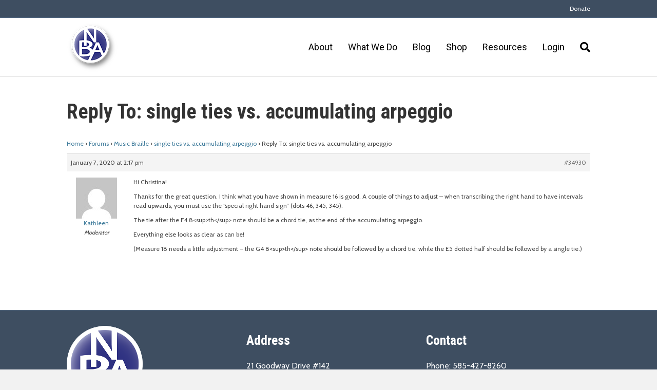

--- FILE ---
content_type: text/html; charset=UTF-8
request_url: https://www.nationalbraille.org/forums/reply/34930/
body_size: 11597
content:
<!DOCTYPE html>
<html lang="en-US">
<head>
<meta charset="UTF-8" />
<meta name='viewport' content='width=device-width, initial-scale=1.0' />
<meta http-equiv='X-UA-Compatible' content='IE=edge' />
<link rel="profile" href="https://gmpg.org/xfn/11" />
<meta name='robots' content='index, follow, max-image-preview:large, max-snippet:-1, max-video-preview:-1' />

	<!-- This site is optimized with the Yoast SEO plugin v21.9.1 - https://yoast.com/wordpress/plugins/seo/ -->
	<title>- National Braille Association</title>
	<link rel="canonical" href="https://www.nationalbraille.org/forums/reply/34930/" />
	<meta property="og:locale" content="en_US" />
	<meta property="og:type" content="article" />
	<meta property="og:title" content="- National Braille Association" />
	<meta property="og:description" content="Hi Christina! Thanks for the great question. I think what you have shown in measure 16 is good. A couple of things to adjust – when transcribing the right hand to have intervals read upwards, you must use the “special right hand sign” (dots 46, 345, 345). The tie after the F4 8&lt;sup&gt;th&lt;/sup&gt; note should&hellip;" />
	<meta property="og:url" content="https://www.nationalbraille.org/forums/reply/34930/" />
	<meta property="og:site_name" content="National Braille Association" />
	<meta name="twitter:card" content="summary_large_image" />
	<meta name="twitter:label1" content="Est. reading time" />
	<meta name="twitter:data1" content="1 minute" />
	<script type="application/ld+json" class="yoast-schema-graph">{"@context":"https://schema.org","@graph":[{"@type":"WebPage","@id":"https://www.nationalbraille.org/forums/reply/34930/","url":"https://www.nationalbraille.org/forums/reply/34930/","name":"- National Braille Association","isPartOf":{"@id":"https://www.nationalbraille.org/#website"},"datePublished":"2020-01-07T14:17:49+00:00","dateModified":"2020-01-07T14:17:49+00:00","breadcrumb":{"@id":"https://www.nationalbraille.org/forums/reply/34930/#breadcrumb"},"inLanguage":"en-US","potentialAction":[{"@type":"ReadAction","target":["https://www.nationalbraille.org/forums/reply/34930/"]}]},{"@type":"BreadcrumbList","@id":"https://www.nationalbraille.org/forums/reply/34930/#breadcrumb","itemListElement":[{"@type":"ListItem","position":1,"name":"Home","item":"https://www.nationalbraille.org/"},{"@type":"ListItem","position":2,"name":"Music Braille","item":"https://www.nationalbraille.org/forums/forum/music-braille/"},{"@type":"ListItem","position":3,"name":"single ties vs. accumulating arpeggio","item":"https://www.nationalbraille.org/forums/topic/single-ties-vs-accumulating-arpeggio/"},{"@type":"ListItem","position":4,"name":"Reply To: single ties vs. accumulating arpeggio"}]},{"@type":"WebSite","@id":"https://www.nationalbraille.org/#website","url":"https://www.nationalbraille.org/","name":"National Braille Association","description":"Providing continuing education to those who prepare braille and braille materials to persons who are visually impaired.","potentialAction":[{"@type":"SearchAction","target":{"@type":"EntryPoint","urlTemplate":"https://www.nationalbraille.org/?s={search_term_string}"},"query-input":"required name=search_term_string"}],"inLanguage":"en-US"}]}</script>
	<!-- / Yoast SEO plugin. -->


<link rel='dns-prefetch' href='//fonts.googleapis.com' />
<link href='https://fonts.gstatic.com' crossorigin rel='preconnect' />
<link rel="alternate" type="application/rss+xml" title="National Braille Association &raquo; Feed" href="https://www.nationalbraille.org/feed/" />
<link rel="alternate" type="application/rss+xml" title="National Braille Association &raquo; Comments Feed" href="https://www.nationalbraille.org/comments/feed/" />
<script>
window._wpemojiSettings = {"baseUrl":"https:\/\/s.w.org\/images\/core\/emoji\/14.0.0\/72x72\/","ext":".png","svgUrl":"https:\/\/s.w.org\/images\/core\/emoji\/14.0.0\/svg\/","svgExt":".svg","source":{"concatemoji":"https:\/\/www.nationalbraille.org\/wp-includes\/js\/wp-emoji-release.min.js?ver=6.4.7"}};
/*! This file is auto-generated */
!function(i,n){var o,s,e;function c(e){try{var t={supportTests:e,timestamp:(new Date).valueOf()};sessionStorage.setItem(o,JSON.stringify(t))}catch(e){}}function p(e,t,n){e.clearRect(0,0,e.canvas.width,e.canvas.height),e.fillText(t,0,0);var t=new Uint32Array(e.getImageData(0,0,e.canvas.width,e.canvas.height).data),r=(e.clearRect(0,0,e.canvas.width,e.canvas.height),e.fillText(n,0,0),new Uint32Array(e.getImageData(0,0,e.canvas.width,e.canvas.height).data));return t.every(function(e,t){return e===r[t]})}function u(e,t,n){switch(t){case"flag":return n(e,"\ud83c\udff3\ufe0f\u200d\u26a7\ufe0f","\ud83c\udff3\ufe0f\u200b\u26a7\ufe0f")?!1:!n(e,"\ud83c\uddfa\ud83c\uddf3","\ud83c\uddfa\u200b\ud83c\uddf3")&&!n(e,"\ud83c\udff4\udb40\udc67\udb40\udc62\udb40\udc65\udb40\udc6e\udb40\udc67\udb40\udc7f","\ud83c\udff4\u200b\udb40\udc67\u200b\udb40\udc62\u200b\udb40\udc65\u200b\udb40\udc6e\u200b\udb40\udc67\u200b\udb40\udc7f");case"emoji":return!n(e,"\ud83e\udef1\ud83c\udffb\u200d\ud83e\udef2\ud83c\udfff","\ud83e\udef1\ud83c\udffb\u200b\ud83e\udef2\ud83c\udfff")}return!1}function f(e,t,n){var r="undefined"!=typeof WorkerGlobalScope&&self instanceof WorkerGlobalScope?new OffscreenCanvas(300,150):i.createElement("canvas"),a=r.getContext("2d",{willReadFrequently:!0}),o=(a.textBaseline="top",a.font="600 32px Arial",{});return e.forEach(function(e){o[e]=t(a,e,n)}),o}function t(e){var t=i.createElement("script");t.src=e,t.defer=!0,i.head.appendChild(t)}"undefined"!=typeof Promise&&(o="wpEmojiSettingsSupports",s=["flag","emoji"],n.supports={everything:!0,everythingExceptFlag:!0},e=new Promise(function(e){i.addEventListener("DOMContentLoaded",e,{once:!0})}),new Promise(function(t){var n=function(){try{var e=JSON.parse(sessionStorage.getItem(o));if("object"==typeof e&&"number"==typeof e.timestamp&&(new Date).valueOf()<e.timestamp+604800&&"object"==typeof e.supportTests)return e.supportTests}catch(e){}return null}();if(!n){if("undefined"!=typeof Worker&&"undefined"!=typeof OffscreenCanvas&&"undefined"!=typeof URL&&URL.createObjectURL&&"undefined"!=typeof Blob)try{var e="postMessage("+f.toString()+"("+[JSON.stringify(s),u.toString(),p.toString()].join(",")+"));",r=new Blob([e],{type:"text/javascript"}),a=new Worker(URL.createObjectURL(r),{name:"wpTestEmojiSupports"});return void(a.onmessage=function(e){c(n=e.data),a.terminate(),t(n)})}catch(e){}c(n=f(s,u,p))}t(n)}).then(function(e){for(var t in e)n.supports[t]=e[t],n.supports.everything=n.supports.everything&&n.supports[t],"flag"!==t&&(n.supports.everythingExceptFlag=n.supports.everythingExceptFlag&&n.supports[t]);n.supports.everythingExceptFlag=n.supports.everythingExceptFlag&&!n.supports.flag,n.DOMReady=!1,n.readyCallback=function(){n.DOMReady=!0}}).then(function(){return e}).then(function(){var e;n.supports.everything||(n.readyCallback(),(e=n.source||{}).concatemoji?t(e.concatemoji):e.wpemoji&&e.twemoji&&(t(e.twemoji),t(e.wpemoji)))}))}((window,document),window._wpemojiSettings);
</script>
<style id='wp-emoji-styles-inline-css'>

	img.wp-smiley, img.emoji {
		display: inline !important;
		border: none !important;
		box-shadow: none !important;
		height: 1em !important;
		width: 1em !important;
		margin: 0 0.07em !important;
		vertical-align: -0.1em !important;
		background: none !important;
		padding: 0 !important;
	}
</style>
<link rel='stylesheet' id='wp-block-library-css' href='https://www.nationalbraille.org/wp-includes/css/dist/block-library/style.min.css?ver=6.4.7' media='all' />
<style id='wp-block-library-theme-inline-css'>
.wp-block-audio figcaption{color:#555;font-size:13px;text-align:center}.is-dark-theme .wp-block-audio figcaption{color:hsla(0,0%,100%,.65)}.wp-block-audio{margin:0 0 1em}.wp-block-code{border:1px solid #ccc;border-radius:4px;font-family:Menlo,Consolas,monaco,monospace;padding:.8em 1em}.wp-block-embed figcaption{color:#555;font-size:13px;text-align:center}.is-dark-theme .wp-block-embed figcaption{color:hsla(0,0%,100%,.65)}.wp-block-embed{margin:0 0 1em}.blocks-gallery-caption{color:#555;font-size:13px;text-align:center}.is-dark-theme .blocks-gallery-caption{color:hsla(0,0%,100%,.65)}.wp-block-image figcaption{color:#555;font-size:13px;text-align:center}.is-dark-theme .wp-block-image figcaption{color:hsla(0,0%,100%,.65)}.wp-block-image{margin:0 0 1em}.wp-block-pullquote{border-bottom:4px solid;border-top:4px solid;color:currentColor;margin-bottom:1.75em}.wp-block-pullquote cite,.wp-block-pullquote footer,.wp-block-pullquote__citation{color:currentColor;font-size:.8125em;font-style:normal;text-transform:uppercase}.wp-block-quote{border-left:.25em solid;margin:0 0 1.75em;padding-left:1em}.wp-block-quote cite,.wp-block-quote footer{color:currentColor;font-size:.8125em;font-style:normal;position:relative}.wp-block-quote.has-text-align-right{border-left:none;border-right:.25em solid;padding-left:0;padding-right:1em}.wp-block-quote.has-text-align-center{border:none;padding-left:0}.wp-block-quote.is-large,.wp-block-quote.is-style-large,.wp-block-quote.is-style-plain{border:none}.wp-block-search .wp-block-search__label{font-weight:700}.wp-block-search__button{border:1px solid #ccc;padding:.375em .625em}:where(.wp-block-group.has-background){padding:1.25em 2.375em}.wp-block-separator.has-css-opacity{opacity:.4}.wp-block-separator{border:none;border-bottom:2px solid;margin-left:auto;margin-right:auto}.wp-block-separator.has-alpha-channel-opacity{opacity:1}.wp-block-separator:not(.is-style-wide):not(.is-style-dots){width:100px}.wp-block-separator.has-background:not(.is-style-dots){border-bottom:none;height:1px}.wp-block-separator.has-background:not(.is-style-wide):not(.is-style-dots){height:2px}.wp-block-table{margin:0 0 1em}.wp-block-table td,.wp-block-table th{word-break:normal}.wp-block-table figcaption{color:#555;font-size:13px;text-align:center}.is-dark-theme .wp-block-table figcaption{color:hsla(0,0%,100%,.65)}.wp-block-video figcaption{color:#555;font-size:13px;text-align:center}.is-dark-theme .wp-block-video figcaption{color:hsla(0,0%,100%,.65)}.wp-block-video{margin:0 0 1em}.wp-block-template-part.has-background{margin-bottom:0;margin-top:0;padding:1.25em 2.375em}
</style>
<style id='classic-theme-styles-inline-css'>
/*! This file is auto-generated */
.wp-block-button__link{color:#fff;background-color:#32373c;border-radius:9999px;box-shadow:none;text-decoration:none;padding:calc(.667em + 2px) calc(1.333em + 2px);font-size:1.125em}.wp-block-file__button{background:#32373c;color:#fff;text-decoration:none}
</style>
<style id='global-styles-inline-css'>
body{--wp--preset--color--black: #000000;--wp--preset--color--cyan-bluish-gray: #abb8c3;--wp--preset--color--white: #ffffff;--wp--preset--color--pale-pink: #f78da7;--wp--preset--color--vivid-red: #cf2e2e;--wp--preset--color--luminous-vivid-orange: #ff6900;--wp--preset--color--luminous-vivid-amber: #fcb900;--wp--preset--color--light-green-cyan: #7bdcb5;--wp--preset--color--vivid-green-cyan: #00d084;--wp--preset--color--pale-cyan-blue: #8ed1fc;--wp--preset--color--vivid-cyan-blue: #0693e3;--wp--preset--color--vivid-purple: #9b51e0;--wp--preset--gradient--vivid-cyan-blue-to-vivid-purple: linear-gradient(135deg,rgba(6,147,227,1) 0%,rgb(155,81,224) 100%);--wp--preset--gradient--light-green-cyan-to-vivid-green-cyan: linear-gradient(135deg,rgb(122,220,180) 0%,rgb(0,208,130) 100%);--wp--preset--gradient--luminous-vivid-amber-to-luminous-vivid-orange: linear-gradient(135deg,rgba(252,185,0,1) 0%,rgba(255,105,0,1) 100%);--wp--preset--gradient--luminous-vivid-orange-to-vivid-red: linear-gradient(135deg,rgba(255,105,0,1) 0%,rgb(207,46,46) 100%);--wp--preset--gradient--very-light-gray-to-cyan-bluish-gray: linear-gradient(135deg,rgb(238,238,238) 0%,rgb(169,184,195) 100%);--wp--preset--gradient--cool-to-warm-spectrum: linear-gradient(135deg,rgb(74,234,220) 0%,rgb(151,120,209) 20%,rgb(207,42,186) 40%,rgb(238,44,130) 60%,rgb(251,105,98) 80%,rgb(254,248,76) 100%);--wp--preset--gradient--blush-light-purple: linear-gradient(135deg,rgb(255,206,236) 0%,rgb(152,150,240) 100%);--wp--preset--gradient--blush-bordeaux: linear-gradient(135deg,rgb(254,205,165) 0%,rgb(254,45,45) 50%,rgb(107,0,62) 100%);--wp--preset--gradient--luminous-dusk: linear-gradient(135deg,rgb(255,203,112) 0%,rgb(199,81,192) 50%,rgb(65,88,208) 100%);--wp--preset--gradient--pale-ocean: linear-gradient(135deg,rgb(255,245,203) 0%,rgb(182,227,212) 50%,rgb(51,167,181) 100%);--wp--preset--gradient--electric-grass: linear-gradient(135deg,rgb(202,248,128) 0%,rgb(113,206,126) 100%);--wp--preset--gradient--midnight: linear-gradient(135deg,rgb(2,3,129) 0%,rgb(40,116,252) 100%);--wp--preset--font-size--small: 13px;--wp--preset--font-size--medium: 20px;--wp--preset--font-size--large: 36px;--wp--preset--font-size--x-large: 42px;--wp--preset--spacing--20: 0.44rem;--wp--preset--spacing--30: 0.67rem;--wp--preset--spacing--40: 1rem;--wp--preset--spacing--50: 1.5rem;--wp--preset--spacing--60: 2.25rem;--wp--preset--spacing--70: 3.38rem;--wp--preset--spacing--80: 5.06rem;--wp--preset--shadow--natural: 6px 6px 9px rgba(0, 0, 0, 0.2);--wp--preset--shadow--deep: 12px 12px 50px rgba(0, 0, 0, 0.4);--wp--preset--shadow--sharp: 6px 6px 0px rgba(0, 0, 0, 0.2);--wp--preset--shadow--outlined: 6px 6px 0px -3px rgba(255, 255, 255, 1), 6px 6px rgba(0, 0, 0, 1);--wp--preset--shadow--crisp: 6px 6px 0px rgba(0, 0, 0, 1);}:where(.is-layout-flex){gap: 0.5em;}:where(.is-layout-grid){gap: 0.5em;}body .is-layout-flow > .alignleft{float: left;margin-inline-start: 0;margin-inline-end: 2em;}body .is-layout-flow > .alignright{float: right;margin-inline-start: 2em;margin-inline-end: 0;}body .is-layout-flow > .aligncenter{margin-left: auto !important;margin-right: auto !important;}body .is-layout-constrained > .alignleft{float: left;margin-inline-start: 0;margin-inline-end: 2em;}body .is-layout-constrained > .alignright{float: right;margin-inline-start: 2em;margin-inline-end: 0;}body .is-layout-constrained > .aligncenter{margin-left: auto !important;margin-right: auto !important;}body .is-layout-constrained > :where(:not(.alignleft):not(.alignright):not(.alignfull)){max-width: var(--wp--style--global--content-size);margin-left: auto !important;margin-right: auto !important;}body .is-layout-constrained > .alignwide{max-width: var(--wp--style--global--wide-size);}body .is-layout-flex{display: flex;}body .is-layout-flex{flex-wrap: wrap;align-items: center;}body .is-layout-flex > *{margin: 0;}body .is-layout-grid{display: grid;}body .is-layout-grid > *{margin: 0;}:where(.wp-block-columns.is-layout-flex){gap: 2em;}:where(.wp-block-columns.is-layout-grid){gap: 2em;}:where(.wp-block-post-template.is-layout-flex){gap: 1.25em;}:where(.wp-block-post-template.is-layout-grid){gap: 1.25em;}.has-black-color{color: var(--wp--preset--color--black) !important;}.has-cyan-bluish-gray-color{color: var(--wp--preset--color--cyan-bluish-gray) !important;}.has-white-color{color: var(--wp--preset--color--white) !important;}.has-pale-pink-color{color: var(--wp--preset--color--pale-pink) !important;}.has-vivid-red-color{color: var(--wp--preset--color--vivid-red) !important;}.has-luminous-vivid-orange-color{color: var(--wp--preset--color--luminous-vivid-orange) !important;}.has-luminous-vivid-amber-color{color: var(--wp--preset--color--luminous-vivid-amber) !important;}.has-light-green-cyan-color{color: var(--wp--preset--color--light-green-cyan) !important;}.has-vivid-green-cyan-color{color: var(--wp--preset--color--vivid-green-cyan) !important;}.has-pale-cyan-blue-color{color: var(--wp--preset--color--pale-cyan-blue) !important;}.has-vivid-cyan-blue-color{color: var(--wp--preset--color--vivid-cyan-blue) !important;}.has-vivid-purple-color{color: var(--wp--preset--color--vivid-purple) !important;}.has-black-background-color{background-color: var(--wp--preset--color--black) !important;}.has-cyan-bluish-gray-background-color{background-color: var(--wp--preset--color--cyan-bluish-gray) !important;}.has-white-background-color{background-color: var(--wp--preset--color--white) !important;}.has-pale-pink-background-color{background-color: var(--wp--preset--color--pale-pink) !important;}.has-vivid-red-background-color{background-color: var(--wp--preset--color--vivid-red) !important;}.has-luminous-vivid-orange-background-color{background-color: var(--wp--preset--color--luminous-vivid-orange) !important;}.has-luminous-vivid-amber-background-color{background-color: var(--wp--preset--color--luminous-vivid-amber) !important;}.has-light-green-cyan-background-color{background-color: var(--wp--preset--color--light-green-cyan) !important;}.has-vivid-green-cyan-background-color{background-color: var(--wp--preset--color--vivid-green-cyan) !important;}.has-pale-cyan-blue-background-color{background-color: var(--wp--preset--color--pale-cyan-blue) !important;}.has-vivid-cyan-blue-background-color{background-color: var(--wp--preset--color--vivid-cyan-blue) !important;}.has-vivid-purple-background-color{background-color: var(--wp--preset--color--vivid-purple) !important;}.has-black-border-color{border-color: var(--wp--preset--color--black) !important;}.has-cyan-bluish-gray-border-color{border-color: var(--wp--preset--color--cyan-bluish-gray) !important;}.has-white-border-color{border-color: var(--wp--preset--color--white) !important;}.has-pale-pink-border-color{border-color: var(--wp--preset--color--pale-pink) !important;}.has-vivid-red-border-color{border-color: var(--wp--preset--color--vivid-red) !important;}.has-luminous-vivid-orange-border-color{border-color: var(--wp--preset--color--luminous-vivid-orange) !important;}.has-luminous-vivid-amber-border-color{border-color: var(--wp--preset--color--luminous-vivid-amber) !important;}.has-light-green-cyan-border-color{border-color: var(--wp--preset--color--light-green-cyan) !important;}.has-vivid-green-cyan-border-color{border-color: var(--wp--preset--color--vivid-green-cyan) !important;}.has-pale-cyan-blue-border-color{border-color: var(--wp--preset--color--pale-cyan-blue) !important;}.has-vivid-cyan-blue-border-color{border-color: var(--wp--preset--color--vivid-cyan-blue) !important;}.has-vivid-purple-border-color{border-color: var(--wp--preset--color--vivid-purple) !important;}.has-vivid-cyan-blue-to-vivid-purple-gradient-background{background: var(--wp--preset--gradient--vivid-cyan-blue-to-vivid-purple) !important;}.has-light-green-cyan-to-vivid-green-cyan-gradient-background{background: var(--wp--preset--gradient--light-green-cyan-to-vivid-green-cyan) !important;}.has-luminous-vivid-amber-to-luminous-vivid-orange-gradient-background{background: var(--wp--preset--gradient--luminous-vivid-amber-to-luminous-vivid-orange) !important;}.has-luminous-vivid-orange-to-vivid-red-gradient-background{background: var(--wp--preset--gradient--luminous-vivid-orange-to-vivid-red) !important;}.has-very-light-gray-to-cyan-bluish-gray-gradient-background{background: var(--wp--preset--gradient--very-light-gray-to-cyan-bluish-gray) !important;}.has-cool-to-warm-spectrum-gradient-background{background: var(--wp--preset--gradient--cool-to-warm-spectrum) !important;}.has-blush-light-purple-gradient-background{background: var(--wp--preset--gradient--blush-light-purple) !important;}.has-blush-bordeaux-gradient-background{background: var(--wp--preset--gradient--blush-bordeaux) !important;}.has-luminous-dusk-gradient-background{background: var(--wp--preset--gradient--luminous-dusk) !important;}.has-pale-ocean-gradient-background{background: var(--wp--preset--gradient--pale-ocean) !important;}.has-electric-grass-gradient-background{background: var(--wp--preset--gradient--electric-grass) !important;}.has-midnight-gradient-background{background: var(--wp--preset--gradient--midnight) !important;}.has-small-font-size{font-size: var(--wp--preset--font-size--small) !important;}.has-medium-font-size{font-size: var(--wp--preset--font-size--medium) !important;}.has-large-font-size{font-size: var(--wp--preset--font-size--large) !important;}.has-x-large-font-size{font-size: var(--wp--preset--font-size--x-large) !important;}
.wp-block-navigation a:where(:not(.wp-element-button)){color: inherit;}
:where(.wp-block-post-template.is-layout-flex){gap: 1.25em;}:where(.wp-block-post-template.is-layout-grid){gap: 1.25em;}
:where(.wp-block-columns.is-layout-flex){gap: 2em;}:where(.wp-block-columns.is-layout-grid){gap: 2em;}
.wp-block-pullquote{font-size: 1.5em;line-height: 1.6;}
</style>
<link rel='stylesheet' id='shortcodes-css-css' href='https://www.nationalbraille.org/wp-content/plugins/bbp-tinymce/includes/css/shortcodes.css?ver=6.4.7' media='all' />
<link rel='stylesheet' id='mce-responsive-css-css' href='https://www.nationalbraille.org/wp-content/plugins/bbp-tinymce/includes/css/mce-responsive.css?ver=6.4.7' media='all' />
<link rel='stylesheet' id='bbp-default-css' href='https://www.nationalbraille.org/wp-content/plugins/bbpress/templates/default/css/bbpress.min.css?ver=2.6.13' media='all' />
<link rel='stylesheet' id='gdatt-attachments-css' href='https://www.nationalbraille.org/wp-content/plugins/gd-bbpress-attachments/css/front.min.css?ver=4.9_b2800_free' media='all' />
<style id='akismet-widget-style-inline-css'>

			.a-stats {
				--akismet-color-mid-green: #357b49;
				--akismet-color-white: #fff;
				--akismet-color-light-grey: #f6f7f7;

				max-width: 350px;
				width: auto;
			}

			.a-stats * {
				all: unset;
				box-sizing: border-box;
			}

			.a-stats strong {
				font-weight: 600;
			}

			.a-stats a.a-stats__link,
			.a-stats a.a-stats__link:visited,
			.a-stats a.a-stats__link:active {
				background: var(--akismet-color-mid-green);
				border: none;
				box-shadow: none;
				border-radius: 8px;
				color: var(--akismet-color-white);
				cursor: pointer;
				display: block;
				font-family: -apple-system, BlinkMacSystemFont, 'Segoe UI', 'Roboto', 'Oxygen-Sans', 'Ubuntu', 'Cantarell', 'Helvetica Neue', sans-serif;
				font-weight: 500;
				padding: 12px;
				text-align: center;
				text-decoration: none;
				transition: all 0.2s ease;
			}

			/* Extra specificity to deal with TwentyTwentyOne focus style */
			.widget .a-stats a.a-stats__link:focus {
				background: var(--akismet-color-mid-green);
				color: var(--akismet-color-white);
				text-decoration: none;
			}

			.a-stats a.a-stats__link:hover {
				filter: brightness(110%);
				box-shadow: 0 4px 12px rgba(0, 0, 0, 0.06), 0 0 2px rgba(0, 0, 0, 0.16);
			}

			.a-stats .count {
				color: var(--akismet-color-white);
				display: block;
				font-size: 1.5em;
				line-height: 1.4;
				padding: 0 13px;
				white-space: nowrap;
			}
		
</style>
<link rel='stylesheet' id='font-awesome-5-css' href='https://www.nationalbraille.org/wp-content/plugins/bb-plugin/fonts/fontawesome/5.15.4/css/all.min.css?ver=2.9.0.5' media='all' />
<link rel='stylesheet' id='font-awesome-css' href='https://www.nationalbraille.org/wp-content/plugins/bb-plugin/fonts/fontawesome/5.15.4/css/v4-shims.min.css?ver=2.9.0.5' media='all' />
<link rel='stylesheet' id='jquery-magnificpopup-css' href='https://www.nationalbraille.org/wp-content/plugins/bb-plugin/css/jquery.magnificpopup.min.css?ver=2.9.0.5' media='all' />
<link rel='stylesheet' id='base-css' href='https://www.nationalbraille.org/wp-content/themes/bb-theme/css/base.min.css?ver=1.7.14' media='all' />
<link rel='stylesheet' id='fl-automator-skin-css' href='https://www.nationalbraille.org/wp-content/uploads/bb-theme/skin-695e6f8e38df1.css?ver=1.7.14' media='all' />
<link rel='stylesheet' id='fl-builder-google-fonts-fb68e5925631b25b03f9f4387b441485-css' href='//fonts.googleapis.com/css?family=Cabin%3A300%2C400%2C700%7CRoboto+Condensed%3A700%7CRoboto%3A400&#038;ver=6.4.7' media='all' />
<script src="https://www.nationalbraille.org/wp-includes/js/jquery/jquery.min.js?ver=3.7.1" id="jquery-core-js"></script>
<script src="https://www.nationalbraille.org/wp-includes/js/jquery/jquery-migrate.min.js?ver=3.4.1" id="jquery-migrate-js"></script>
<script src="https://www.nationalbraille.org/wp-content/plugins/bbp-tinymce/includes/js/shortcodes.js?ver=0.1" id="shortcodes-js-js"></script>
<link rel="https://api.w.org/" href="https://www.nationalbraille.org/wp-json/" /><link rel="EditURI" type="application/rsd+xml" title="RSD" href="https://www.nationalbraille.org/xmlrpc.php?rsd" />
<meta name="generator" content="WordPress 6.4.7" />
<link rel='shortlink' href='https://www.nationalbraille.org/?p=34930' />
<link rel="alternate" type="application/json+oembed" href="https://www.nationalbraille.org/wp-json/oembed/1.0/embed?url=https%3A%2F%2Fwww.nationalbraille.org%2Fforums%2Freply%2F34930%2F" />
<link rel="alternate" type="text/xml+oembed" href="https://www.nationalbraille.org/wp-json/oembed/1.0/embed?url=https%3A%2F%2Fwww.nationalbraille.org%2Fforums%2Freply%2F34930%2F&#038;format=xml" />
<link rel="icon" href="https://www.nationalbraille.org/wp-content/uploads/2019/08/cropped-NBA-Logo-200-32x32.png" sizes="32x32" />
<link rel="icon" href="https://www.nationalbraille.org/wp-content/uploads/2019/08/cropped-NBA-Logo-200-192x192.png" sizes="192x192" />
<link rel="apple-touch-icon" href="https://www.nationalbraille.org/wp-content/uploads/2019/08/cropped-NBA-Logo-200-180x180.png" />
<meta name="msapplication-TileImage" content="https://www.nationalbraille.org/wp-content/uploads/2019/08/cropped-NBA-Logo-200-270x270.png" />
		<style id="wp-custom-css">
			.account-management h2 {
	text-align: center;
}

ul#account-management-menu {
	margin: 0 auto;
	display: block;
	text-align: center;
	padding: 0;
}

#account-management-menu li {
	display: inline-block;
	padding: 10px;
	text-align: center;
}

.members-access-error {
	max-width: 1000px;
	padding: 20px;
	box-sizing: border-box;
	margin: 0 auto;
}

.bbp-search-form {
	margin-bottom: 20px;
}

.bbp-search-form input.button {
	color: #fff;
	padding: 9px 16px;
	background: #313483;
	border-radius: 4px;
}

@media only screen and (max-width: 775px) {
  tr#snippet_person\.firstName1, tr#snippet_person\.lastName1 {
      width: 100% !important;
      display: inline-block !important;
  }

  tr#snippet_person\.firstName1 {
      margin-right: 0;
  }

}

/*hide cookies close button */
.ctcc-right-side {
	display: none;
}

/* store vertical align top */
@media (min-width: 600px) {
	.neoncrm-two-column .neoncrm-product-list-product, .neoncrm-three-column .neoncrm-product-list-product, .neoncrm-four-column .neoncrm-product-list-product {
			vertical-align: top;
		}	
}

/* footer */
.fl-page-footer a{ 
	color:#292E82 !important;
}

/* Default Button */

#snippet_surveyForm .control_button {
    color: #ffffff !important;
}

/** NEON SURVEY FORMS PAGES **/
#surveyForm,{
	max-width: 800px;
	font-size: 16px;
	width: 100%;
	padding: 0;
	margin: 0;
}
#surveyForm table, #surveyForm tbody, #surveyForm tr, #surveyForm td, #surveyForm td.leftLable, #surveyForm td.rightField {
	width: 100% !important;
	display:block !important;
}
#surveyForm td.rightField {
	margin-bottom: 10px;
}
#surveyForm label, #surveyForm .control_text {
	font-size: 14px;
}
#surveyForm #person\.dobMM1 input {
	width: 10%;
	display: inline-block;
	margin: 0 10px;
}
#surveyForm #person\.dobMM1 input:first-of-type {
	margin-left: 0;
}
#surveyForm input[type="checkbox"] {
	margin-right: 10px;
}
#surveyForm select  {
	padding: 6px 12px;
	border-width: 1px;
  border-style: solid;
  border-color: rgb(230, 230, 230);
	border-radius: 4px;
}
#surveyForm input[type="submit"] {
	padding: 8px 12px;
	font-size: 16px;
	color: #fff;
}		</style>
		<link rel="stylesheet" href="https://www.nationalbraille.org/wp-content/themes/bb-inspire-custom/style.css" /></head>
<body class="reply bbpress bbp-no-js reply-template-default single single-reply postid-34930 fl-builder-2-9-0-5 fl-theme-1-7-14 fl-framework-base fl-preset-agloe-nature fl-full-width fl-shrink fl-search-active" itemscope="itemscope" itemtype="https://schema.org/WebPage">

<script type="text/javascript" id="bbp-swap-no-js-body-class">
	document.body.className = document.body.className.replace( 'bbp-no-js', 'bbp-js' );
</script>

<a aria-label="Skip to content" class="fl-screen-reader-text" href="#fl-main-content">Skip to content</a><div class="fl-page">
	<div class="fl-page-bar">
	<div class="fl-page-bar-container container">
		<div class="fl-page-bar-row row">
			<div class="col-sm-6 col-md-6 text-left clearfix"><div class="fl-page-bar-text fl-page-bar-text-1"></div></div>			<div class="col-sm-6 col-md-6 text-right clearfix">		<nav class="top-bar-nav" aria-label="Top Bar Menu" itemscope="itemscope" itemtype="https://schema.org/SiteNavigationElement" role="navigation">
			<ul id="menu-top-menu-bar" class="fl-page-bar-nav nav navbar-nav menu"><li id="menu-item-44443" class="menu-item menu-item-type-post_type menu-item-object-page menu-item-44443 nav-item"><a href="https://www.nationalbraille.org/support/" class="nav-link">Donate</a></li>
</ul></nav></div>		</div>
	</div>
</div><!-- .fl-page-bar -->
<header class="fl-page-header fl-page-header-primary fl-page-nav-right fl-page-nav-toggle-button fl-page-nav-toggle-visible-mobile" itemscope="itemscope" itemtype="https://schema.org/WPHeader"  role="banner">
	<div class="fl-page-header-wrap">
		<div class="fl-page-header-container container">
			<div class="fl-page-header-row row">
				<div class="col-sm-12 col-md-4 fl-page-header-logo-col">
					<div class="fl-page-header-logo" itemscope="itemscope" itemtype="https://schema.org/Organization">
						<a href="https://www.nationalbraille.org/" itemprop="url"><img class="fl-logo-img" loading="false" data-no-lazy="1"   itemscope itemtype="https://schema.org/ImageObject" src="https://www.nationalbraille.org/wp-content/uploads/2019/08/NBA-Logo-100.png" data-retina="https://www.nationalbraille.org/wp-content/uploads/2019/08/NBA-Logo-100.png" title="" width="100" height="100" alt="National Braille Association" /><meta itemprop="name" content="National Braille Association" /></a>
											</div>
				</div>
				<div class="col-sm-12 col-md-8 fl-page-nav-col">
					<div class="fl-page-nav-wrap">
						<nav class="fl-page-nav fl-nav navbar navbar-default navbar-expand-md" aria-label="Header Menu" itemscope="itemscope" itemtype="https://schema.org/SiteNavigationElement" role="navigation">
							<button type="button" class="navbar-toggle navbar-toggler" data-toggle="collapse" data-target=".fl-page-nav-collapse">
								<span>Menu</span>
							</button>
							<div class="fl-page-nav-collapse collapse navbar-collapse">
								<ul id="menu-main-navigation" class="nav navbar-nav navbar-right menu fl-theme-menu"><li id="menu-item-34128" class="menu-item menu-item-type-post_type menu-item-object-page menu-item-has-children menu-item-34128 nav-item"><a href="https://www.nationalbraille.org/about/" class="nav-link">About</a><div class="fl-submenu-icon-wrap"><span class="fl-submenu-toggle-icon"></span></div>
<ul class="sub-menu">
	<li id="menu-item-34129" class="menu-item menu-item-type-post_type menu-item-object-page menu-item-34129 nav-item"><a href="https://www.nationalbraille.org/about/leadership/" class="nav-link">Leadership</a></li>
	<li id="menu-item-34130" class="menu-item menu-item-type-post_type menu-item-object-page menu-item-34130 nav-item"><a href="https://www.nationalbraille.org/about/history/" class="nav-link">Our History</a></li>
	<li id="menu-item-34131" class="menu-item menu-item-type-post_type menu-item-object-page menu-item-34131 nav-item"><a href="https://www.nationalbraille.org/about/award/" class="nav-link">Lifetime Achievement Award</a></li>
	<li id="menu-item-42799" class="menu-item menu-item-type-post_type menu-item-object-page menu-item-42799 nav-item"><a href="https://www.nationalbraille.org/awards/" class="nav-link">Educational Awards</a></li>
	<li id="menu-item-34132" class="menu-item menu-item-type-post_type menu-item-object-page menu-item-34132 nav-item"><a href="https://www.nationalbraille.org/support/" class="nav-link">Support</a></li>
</ul>
</li>
<li id="menu-item-34183" class="menu-item menu-item-type-custom menu-item-object-custom menu-item-has-children menu-item-34183 nav-item"><a class="nav-link">What We Do</a><div class="fl-submenu-icon-wrap"><span class="fl-submenu-toggle-icon"></span></div>
<ul class="sub-menu">
	<li id="menu-item-34140" class="menu-item menu-item-type-post_type_archive menu-item-object-forum menu-item-34140 nav-item"><a href="https://www.nationalbraille.org/forums/" class="nav-link">Ask an Expert</a></li>
	<li id="menu-item-34135" class="menu-item menu-item-type-post_type menu-item-object-page menu-item-34135 nav-item"><a href="https://www.nationalbraille.org/what-we-do/braille-formats/" class="nav-link">Braille Formats</a></li>
	<li id="menu-item-42053" class="menu-item menu-item-type-post_type menu-item-object-page menu-item-42053 nav-item"><a href="https://www.nationalbraille.org/membership/" class="nav-link">Membership</a></li>
	<li id="menu-item-36847" class="menu-item menu-item-type-post_type menu-item-object-page menu-item-36847 nav-item"><a href="https://www.nationalbraille.org/prison-braille-program/" class="nav-link">Prison Braille Program</a></li>
	<li id="menu-item-34136" class="menu-item menu-item-type-post_type menu-item-object-page menu-item-34136 nav-item"><a href="https://www.nationalbraille.org/what-we-do/professional-development-conference/" class="nav-link">Professional Development Conference</a></li>
	<li id="menu-item-34137" class="menu-item menu-item-type-post_type menu-item-object-page menu-item-34137 nav-item"><a href="https://www.nationalbraille.org/what-we-do/publications/" class="nav-link">Publications</a></li>
	<li id="menu-item-34138" class="menu-item menu-item-type-post_type menu-item-object-page menu-item-34138 nav-item"><a href="https://www.nationalbraille.org/training-bureau/" class="nav-link">Training Bureau</a></li>
	<li id="menu-item-34139" class="menu-item menu-item-type-post_type menu-item-object-page menu-item-34139 nav-item"><a href="https://www.nationalbraille.org/what-we-do/web-based-learning/" class="nav-link">Web-Based Learning</a></li>
</ul>
</li>
<li id="menu-item-34141" class="menu-item menu-item-type-post_type menu-item-object-page menu-item-34141 nav-item"><a href="https://www.nationalbraille.org/blog/" class="nav-link">Blog</a></li>
<li id="menu-item-34184" class="menu-item menu-item-type-custom menu-item-object-custom menu-item-34184 nav-item"><a href="https://nationalbraille.z2systems.com/giftstore.jsp" class="nav-link">Shop</a></li>
<li id="menu-item-34142" class="menu-item menu-item-type-post_type menu-item-object-page menu-item-has-children menu-item-34142 nav-item"><a href="https://www.nationalbraille.org/resources/" class="nav-link">Resources</a><div class="fl-submenu-icon-wrap"><span class="fl-submenu-toggle-icon"></span></div>
<ul class="sub-menu">
	<li id="menu-item-34143" class="menu-item menu-item-type-post_type menu-item-object-page menu-item-34143 nav-item"><a href="https://www.nationalbraille.org/resources/music-transcribers/" class="nav-link">Music Transcribers</a></li>
	<li id="menu-item-42392" class="menu-item menu-item-type-post_type menu-item-object-page menu-item-42392 nav-item"><a href="https://www.nationalbraille.org/resources/webinars/" class="nav-link">Webinars</a></li>
</ul>
</li>
<li id="menu-item-34146" class="neoncrm-login menu-item menu-item-type-custom menu-item-object-custom menu-item-34146 neoncrm-login nav-item"><a href="https://nationalbraille.app.neoncrm.com/np/oauth/auth?response_type=code&#038;client_id=deRZCkc6SZoOGhxHwtgie96DpW3jokXxdeRZCkc6SZr3jRKSG2hBpj4ONEvyHv1bAfWCjimnmiNfl0V3gai1pb0GkkNnO3yK&#038;redirect_uri=https%3A%2F%2Fwww.nationalbraille.org%2Fmy-account" class="nav-link">Login</a></li>
</ul><div class="fl-page-nav-search">
	<a href="#" class="fas fa-search" aria-label="Search" aria-expanded="false" aria-haspopup="true" id='flsearchform'></a>
	<form method="get" role="search" aria-label="Search" action="https://www.nationalbraille.org/" title="Type and press Enter to search.">
		<input type="search" class="fl-search-input form-control" name="s" placeholder="Search" value="" aria-labelledby="flsearchform" />
	</form>
</div>
							</div>
						</nav>
					</div>
				</div>
			</div>
		</div>
	</div>
</header><!-- .fl-page-header -->
	<div id="fl-main-content" class="fl-page-content" itemprop="mainContentOfPage" role="main">

		
<div class="fl-content-full container">
	<div class="row">
		<div class="fl-content col-md-12">
			<article class="fl-post post-34930 reply type-reply status-publish hentry" id="fl-post-34930" itemscope="itemscope" itemtype="https://schema.org/CreativeWork">

		<header class="fl-post-header">
		<h1 class="fl-post-title" itemprop="headline">Reply To: single ties vs. accumulating arpeggio</h1>
			</header><!-- .fl-post-header -->
			<div class="fl-post-content clearfix" itemprop="text">
		
<div id="bbpress-forums" class="bbpress-wrapper">

	<div class="bbp-breadcrumb"><p><a href="https://www.nationalbraille.org" class="bbp-breadcrumb-home">Home</a> <span class="bbp-breadcrumb-sep">&rsaquo;</span> <a href="https://www.nationalbraille.org/forums/" class="bbp-breadcrumb-root">Forums</a> <span class="bbp-breadcrumb-sep">&rsaquo;</span> <a href="https://www.nationalbraille.org/forums/forum/music-braille/" class="bbp-breadcrumb-forum">Music Braille</a> <span class="bbp-breadcrumb-sep">&rsaquo;</span> <a href="https://www.nationalbraille.org/forums/topic/single-ties-vs-accumulating-arpeggio/" class="bbp-breadcrumb-topic">single ties vs. accumulating arpeggio</a> <span class="bbp-breadcrumb-sep">&rsaquo;</span> <span class="bbp-breadcrumb-current">Reply To: single ties vs. accumulating arpeggio</span></p></div>
	
	
		
<div id="post-34930" class="bbp-reply-header">
	<div class="bbp-meta">
		<span class="bbp-reply-post-date">January 7, 2020 at 2:17 pm</span>

		
		<a href="https://www.nationalbraille.org/forums/topic/single-ties-vs-accumulating-arpeggio/#post-34930" class="bbp-reply-permalink">#34930</a>

		
		<span class="bbp-admin-links"></span>
		
	</div><!-- .bbp-meta -->
</div><!-- #post-34930 -->

<div class="loop-item--1 user-id-79 bbp-parent-forum-4693 bbp-parent-topic-34921 bbp-reply-position-3 even  post-34930 reply type-reply status-publish hentry">
	<div class="bbp-reply-author">

		
		<a href="https://www.nationalbraille.org/forums/users/kathleen/" title="View Kathleen&#039;s profile" class="bbp-author-link"><span  class="bbp-author-avatar"><img alt='' src='https://secure.gravatar.com/avatar/ff8915def55bb542aade5eae139f078e?s=80&#038;d=mm&#038;r=g' srcset='https://secure.gravatar.com/avatar/ff8915def55bb542aade5eae139f078e?s=160&#038;d=mm&#038;r=g 2x' class='avatar avatar-80 photo' height='80' width='80' loading='lazy' decoding='async'/></span><span  class="bbp-author-name">Kathleen</span></a><div class="bbp-author-role">Moderator</div>
		
		
	</div><!-- .bbp-reply-author -->

	<div class="bbp-reply-content">

		
		<p>Hi Christina!</p>
<p>Thanks for the great question. I think what you have shown in measure 16 is good. A couple of things to adjust – when transcribing the right hand to have intervals read upwards, you must use the “special right hand sign” (dots 46, 345, 345).</p>
<p>The tie after the F4 8&lt;sup&gt;th&lt;/sup&gt; note should be a chord tie, as the end of the accumulating arpeggio.</p>
<p>Everything else looks as clear as can be!</p>
<p>(Measure 18 needs a little adjustment – the G4 8&lt;sup&gt;th&lt;/sup&gt; note should be followed by a chord tie, while the E5 dotted half should be followed by a single tie.)</p>
<p>&nbsp;</p>

		
	</div><!-- .bbp-reply-content -->
</div><!-- .reply -->

	
	
</div>
	</div><!-- .fl-post-content -->
	
</article>

<!-- .fl-post -->
		</div>
	</div>
</div>


	</div><!-- .fl-page-content -->
		<footer class="fl-page-footer-wrap" itemscope="itemscope" itemtype="https://schema.org/WPFooter"  role="contentinfo">
		<div class="fl-page-footer-widgets">
	<div class="fl-page-footer-widgets-container container">
		<div class="fl-page-footer-widgets-row row">
		<div class="col-sm-4 col-md-4 fl-page-footer-widget-col fl-page-footer-widget-col-1"><aside id="block-3" class="fl-widget widget_block widget_media_image">
<figure class="wp-block-image size-full is-resized"><img loading="lazy" decoding="async" width="280" height="280" src="https://www.nationalbraille.org/wp-content/uploads/nba-logo.png" alt="National Braille Association logo" class="wp-image-2361" style="width:148px;height:auto" srcset="https://www.nationalbraille.org/wp-content/uploads/nba-logo.png 280w, https://www.nationalbraille.org/wp-content/uploads/nba-logo-150x150.png 150w, https://www.nationalbraille.org/wp-content/uploads/nba-logo-50x50.png 50w, https://www.nationalbraille.org/wp-content/uploads/nba-logo-250x250.png 250w" sizes="(max-width: 280px) 100vw, 280px" /></figure>
</aside></div><div class="col-sm-4 col-md-4 fl-page-footer-widget-col fl-page-footer-widget-col-2"><aside id="text-3" class="fl-widget widget_text"><h4 class="fl-widget-title">Address</h4>			<div class="textwidget"><p>21 Goodway Drive #142<br />
Rochester, New York 14623</p>
</div>
		</aside><aside id="text-4" class="fl-widget widget_text">			<div class="textwidget"><p><a href="https://nationalbraille.z2systems.com/np/oauth/auth?response_type=code&#038;client_id=deRZCkc6SZoOGhxHwtgie96DpW3jokXxdeRZCkc6SZr3jRKSG2hBpj4ONEvyHv1bAfWCjimnmiNfl0V3gai1pb0GkkNnO3yK&#038;redirect_uri=https%3A%2F%2Fwww.nationalbraille.org%2Fmy-account%2F">My Account</a></p>
</div>
		</aside></div><div class="col-sm-4 col-md-4 fl-page-footer-widget-col fl-page-footer-widget-col-3"><aside id="text-5" class="fl-widget widget_text"><h4 class="fl-widget-title">Contact</h4>			<div class="textwidget"><p>Phone: 585-427-8260</p>
<p><a href="https://www.nationalbraille.org/contact/">Contact Us</a></p>
</div>
		</aside></div>		</div>
	</div>
</div><!-- .fl-page-footer-widgets -->
<div class="fl-page-footer">
	<div class="fl-page-footer-container container">
		<div class="fl-page-footer-row row">
			<div class="col-md-12 text-center clearfix"><div class="fl-page-footer-text fl-page-footer-text-1">© 2025 National Braille Association</div></div>					</div>
	</div>
</div><!-- .fl-page-footer -->
	<div style="font-size: 11px; text-align: center; padding: 10px 0; opacity: 0.7;">
		Website powered by <a target="_blank" href="https://neonone.com/products/neon-websites/">Neon One</a>
	</div>
		</footer>
		</div><!-- .fl-page -->
	<script>
		jQuery(window).on('load', function() {
			if( jQuery('select[name="choice"]').length > 0 ) {
				jQuery('.neoncrm-login a').html('My Account');
			}
			var logIn=jQuery('.neon-sso-login-button');if(logIn.length > 0){jQuery(logIn)[0].click();}
		});		
	</script>
			<style>
			select[name='choice'], form[action='/np/constituent/link.do'] input[type='submit'] {
				display: none !important;	
			}
			.neon_C_content.neoncrm-responsive {
				margin-bottom: 20px;	
			}
			@media (min-width: 992px) {
				.inspire-constituent-nav {
					display: none !important;
				}
				.col-md-9 {
					width: 100%;	
				}	
			}
		</style>
	<script src="https://www.nationalbraille.org/wp-content/plugins/bbpress/templates/default/js/editor.min.js?ver=2.6.13" id="bbpress-editor-js"></script>
<script id="neoncrm-ajax-script-js-extra">
var neoncrm_email_ajax_object = {"ajax_url":"https:\/\/www.nationalbraille.org\/wp-admin\/admin-ajax.php"};
</script>
<script src="https://www.nationalbraille.org/wp-content/plugins/neon-inspire/inc/js/neon-email-signup.js?ver=6.4.7" id="neoncrm-ajax-script-js"></script>
<script id="gdatt-attachments-js-extra">
var gdbbPressAttachmentsInit = {"max_files":"4","are_you_sure":"This operation is not reversible. Are you sure?"};
</script>
<script src="https://www.nationalbraille.org/wp-content/plugins/gd-bbpress-attachments/js/front.min.js?ver=4.9_b2800_free" id="gdatt-attachments-js"></script>
<script src="https://www.nationalbraille.org/wp-content/plugins/bb-plugin/js/jquery.ba-throttle-debounce.min.js?ver=2.9.0.5" id="jquery-throttle-js"></script>
<script src="https://www.nationalbraille.org/wp-content/plugins/bb-plugin/js/jquery.imagesloaded.min.js?ver=2.9.0.5" id="imagesloaded-js"></script>
<script src="https://www.nationalbraille.org/wp-content/plugins/bb-plugin/js/jquery.magnificpopup.min.js?ver=2.9.0.5" id="jquery-magnificpopup-js"></script>
<script src="https://www.nationalbraille.org/wp-content/plugins/bb-plugin/js/jquery.fitvids.min.js?ver=1.2" id="jquery-fitvids-js"></script>
<script id="fl-automator-js-extra">
var themeopts = {"medium_breakpoint":"992","mobile_breakpoint":"768","scrollTopPosition":"800"};
</script>
<script src="https://www.nationalbraille.org/wp-content/themes/bb-theme/js/theme.min.js?ver=1.7.14" id="fl-automator-js"></script>
</body>
</html>


--- FILE ---
content_type: application/javascript
request_url: https://www.nationalbraille.org/wp-content/plugins/bbp-tinymce/includes/js/shortcodes.js?ver=0.1
body_size: 772
content:
jQuery(document).ready(function($){

  // Opens and closes spoiler content
  $(".tmc4bpp-spoiler-head").on('click', function () {

    // Opens and closes the selected spoiler

    $(this).toggleClass("open");
    $(this).next(".tmc4bpp-spoiler-body").toggle(400);

    // Toggles the font awesome icon between plus and minus
    $(this).children(".svg-inline--fa").toggleClass("fa-plus");
    $(this).children(".svg-inline--fa").toggleClass("fa-minus");

    // Resets other spoilers in the same post to 'display: none', with a font awesome plus icon
    $(this).parent().siblings().find(".tmc4bpp-spoiler-head").removeClass("open");
    $(this).parent().siblings().find(".tmc4bpp-spoiler-body").hide(400);
    $(this).parent().siblings().find(".svg-inline--fa").removeClass("fa-minus");
    $(this).parent().siblings().find(".svg-inline--fa").addClass("fa-plus");

  });

  
});